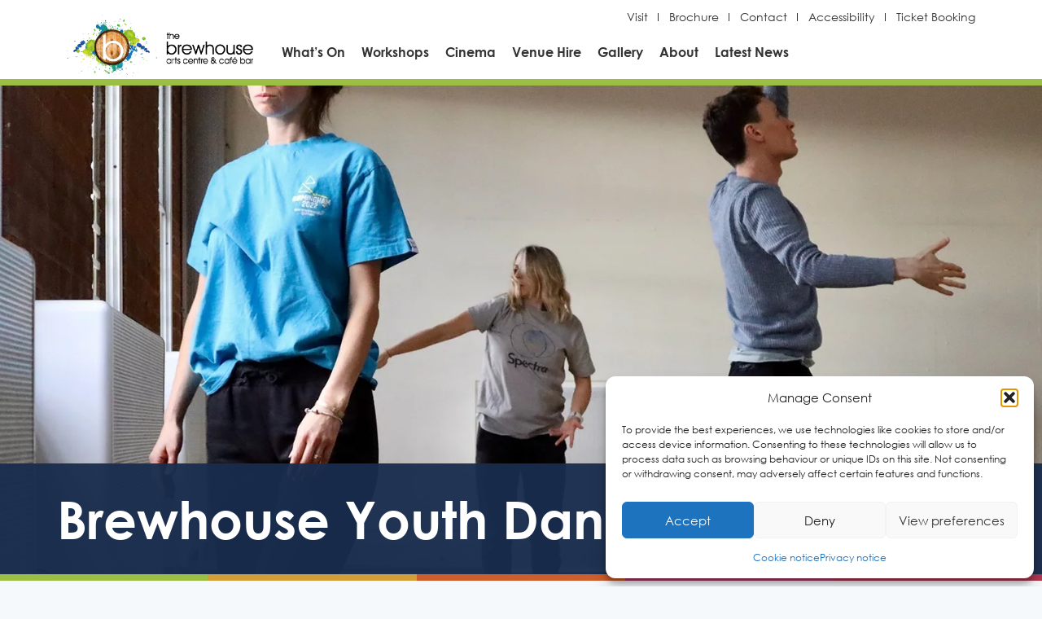

--- FILE ---
content_type: application/javascript
request_url: https://www.brewhouse.co.uk/wp-content/plugins/dynamically-display-posts/includes/frontend/assets/js/script.js?ver=1.1
body_size: 3075
content:
// recaptcha
// Vue.component( 'vue-recaptcha', VueRecaptcha )

// load more button
Vue.component( 'mx_ddp_load_more_button', {

	props: {
		ddpcount: {
			type: Number,
			required: true
		},
		ddpperpage: {
			type: Number,
			required: true
		},
		ddpcurrentpage: {
			type: Number,
			required: true
		},
		pageloading: {
			type: Boolean,
			required: true
		},
		load_img: {
			type: String,
			required: true
		},
		load_more_progress: {
			type: Boolean,
			required: true
		}
	},

	template: ` 
		<div v-if="!pageloading && ( ddpcurrentpage * ddpperpage ) < ddpcount">
			<p class="mx-cmt-wrap-link">
				<button
					v-if="!load_more_progress"
					type="button"
					class="btn cmt-button cmt-green cmt-shadow"
					@click.prevent="loadMore" 
				>Load More</button>
			</p>
			<div v-if="load_more_progress" class="mx-loading-ddp">
				<img :src="load_img" alt="" class="" />						
			</div>
		</div>
	`,
	data() {
		return {



		}
	},
	methods: {
		loadMore() {

			this.$emit( 'load_more', true )

		}
	}

} )

// search
Vue.component( 'mx_ddp_search', {

	props: {
		pageloading: {
			type: Boolean,
			required: true
		}
	},
	template: `
		<div class="mx-ddp-search">

			<form
				v-if="!pageloading"
				class="mx-input-group"
			>
	            <div class="mx-input-group-prepend">
	              <button
	              	class="input-group-text bg-white border-0"
	              	type='submit'
	              	@click.prevent="mxSearch"
	              	>
	                <i class='fa fa-search'></i>
	              </button>
	            </div>
	            <input
	            	type="text"
	            	class="form-control border-0"
	            	placeholder="Search title, or keywords…"
	              	v-model="search"
					@input="mxSearch"
	            >
	         </form>

		</div>
	`,
	data() {
		return {
			search: null,
			timeout: null
		}
	},
	methods: {
		mxSearch() {

			var _this = this

			clearTimeout( _this.timeout )

			let search_query = this.search

			if( search_query ) {

				if( search_query.length >= 3 ) {

					_this.timeout = setTimeout( function() {

						_this.$emit( 'mx-search-request', search_query )

					}, 1000 )

				}

			}

			if( !search_query ) {

				if( search_query !== null ) {

					_this.timeout = setTimeout( function() {

						_this.$emit( 'mx-search-request', search_query )

					}, 1000 )

				}

			}
			
		}
	}
} )

// item
Vue.component( 'mx_ddp_item', {

	props: {
		ddpitemdata: {
			type: Object,
			required: true
		},
		post_type: {
			type: String,
			required: true
		},
		default_photo: {
			type: String,
			required: true
		}
	},

	template: `
	<div :class="get_classes_wrap">

		<div class="mx-default">
			<div class="mx-ddp-image-wrap">
	        	<img :src="the_thumbnail" alt="...">
	        </div>

	        <div class="mx-ddp-content">
		        <a :href="the_permalink" class="mx-ddp-title">{{ the_title }}</a>
		        <div v-html="post_excerpt"></div>
	        </div>
	    </div>

    </div>
	`,
	data() {
		return {			

		}
	},
	computed: {

		get_classes_wrap() {

			let classes = 'mx-container'

			return classes

		},
		the_id() {
			return this.ddpitemdata.ID
		},
		the_title() {
			return this.ddpitemdata.post_title
		},
		the_permalink() {

			return this.ddpitemdata.the_permalink

		},
		the_thumbnail() {

			let thumbnail = this.default_photo

			if( this.ddpitemdata.the_thumbnail ) {

				thumbnail = this.ddpitemdata.the_thumbnail

			}

			return thumbnail

		},
		post_excerpt() {

			return this.ddpitemdata.post_excerpt

		},
		the_content() {

			// line break
			var content = this.ddpitemdata.post_content

			content = content.replace(/\r?\n/g, '<br>')

			return content
		},
		the_answer() {

			var answer = this.ddpitemdata.answer

			answer = answer.replace(/\r?\n/g, '<br>')
			
			return answer
		},
		the_user_name() {
			return this.ddpitemdata.user_name
		},
		the_date() {
			let date = new Date( this.ddpitemdata.post_date )

			let day = date.getDate()

			let month = date.getMonth() + 1

			let year = date.getFullYear()

			return day + '/' + month + '/' + year
		}

	}
	
} )

// list of items
Vue.component( 'mx_ddp_list_items', {

	props: {
		getddpitems: {
			type: Array,
			required: true
		},
		parsejsonerror: {
			type: Boolean,
			required: true
		},
		pageloading: {
			type: Boolean,
			required: true
		},
		load_img: {
			type: String,
			required: true
		},
		no_items: {
			type: String,
			required: true
		},
		post_type: {
			type: String,
			required: true
		},
		default_photo: {
			type: String,
			required: true
		}
	},
	template: `
		<div>

			<div v-if="parsejsonerror">
				${mx_ddpdata_obj_front.texts.error_getting}
			</div>
			<div v-else>

				<div v-if="!getddpitems.length">				

					<div v-if="pageloading" class="mx-loading-ddp">
						<img :src="load_img" alt="" class="" />
					</div>
					<div v-else class="mx-no-items-found">
						{{ no_items }}
					</div>

				</div>
				<div 
					:class="get_classes_wrap"
					v-else
				>

					<mx_ddp_item
						v-for="item in get_items"
						:key="item.ID"				
						:ddpitemdata="item"
						:post_type="post_type"
						:default_photo="default_photo"
					></mx_ddp_item>

				</div>

			</div>				
			
		</div>
	`,
	data() {
		return {
		}
	},
	computed: {

		get_classes_wrap() {

			let classes = 'mx-news-list'

			return classes

		},
		get_items() {
			return this.getddpitems
		}

	}

} )

// ddp pagination
Vue.component( 'mx_ddp_pagination',	{

	props: {
		ddpcount: {
			type: Number,
			required: true
		},
		ddpperpage: {
			type: Number,
			required: true
		},
		ddpcurrentpage: {
			type: Number,
			required: true
		},
		pageloading: {
			type: Boolean,
			required: true
		}
	},

	template: `
		<div v-if="!pageloading && ( ddpcount - ddpperpage ) > 0">

			<ul class="mx-ddp-pagination">		

				<li
					v-for="page in coutPages"
					:key="page"
					:class="[page === ddpcurrentpage ? 'mx-current-page' : '']"
				><a 
					:href="'#page-' + page"
					@click.prevent="getPage(page)"
					>{{ page }}</a></li>

			</ul>

		</div>
	`,
	methods: {
		getPage( page ) {

			this.$emit( 'get-ddp-page', page )

			let el = document.getElementById( 'mx_ddp_container' )

			const y = el.getBoundingClientRect().top + window.scrollY;

			window.scroll( {
				top: y,
				behavior: 'smooth'
			} );

		}
	},
	computed: {
		coutPages() {

			let difference = this.ddpcount / this.ddpperpage

			if( Number.isInteger( difference ) ) {
				return difference
			}

			return parseInt( difference ) + 1
		}
	}
} )

if( document.getElementById( 'mx_ddp_container' ) ) {

	var app = new Vue( {
		el: '#mx_ddp_container',
		data: {
			noItemsMessages: {
				noItemsInDB: mx_ddpdata_obj_front.texts.no_questions,
				noSearchItems: mx_ddpdata_obj_front.texts.nothing_found
			},
			noItemsDisplay: '',
			ddpCurrentPage: 1,
			ddpPerPage: 3,
			ddpCount: 0,
			ddpItems: [],
			parseJSONerror: false,
			pageLoading: true,
			loadImg: mx_ddpdata_obj_front.loading_img,
			query: '',
			tax_query: [],
			load_more_progress: false,
			post_type: 'post',
			ddpPaginagion: 'numbers',
			default_photo: mx_ddpdata_obj_front.no_phot,
			search_bar: 'on'
		},
		methods: {
			loadMoreItems() {

				this.load_more_progress = true

				let query = this.query

				let _this = this

				let data = {

					action: 'mx_ddp_load_more_items',
					nonce: mx_ddpdata_obj_front.nonce,
					current_page: _this.ddpCurrentPage + 1,
					ddp_per_page: _this.ddpPerPage,
					query: query,
					tax_query: _this.tax_query,
					post_type: _this.post_type
				};			

				jQuery.post( mx_ddpdata_obj_front.ajax_url, data, function( response ) {

					if( _this.isJSON( response ) ) {

						_this.get_count_ddp_items( query )

						let new_items = JSON.parse( response )

						_this.ddpItems = _this.ddpItems.concat( new_items );

						_this.ddpCurrentPage += 1

						_this.pageLoading = false

						_this.load_more_progress = false				

					} else {

						this.parseJSONerror = true

					}					

				} );				

			},
			searchQuestion( query ) {

				this.noItemsDisplay = this.noItemsMessages.noSearchItems

				// clear data ...
					this.ddpItems = []

					this.pageLoading = true

					let page = 1

					this.ddpCurrentPage = page

					this.ddpCurrentPage = page

					// history.pushState( { ddpPage: page },"",'#page-' + page )
				// ... clear data

				// set query
				let _query = ''

				if( query !== null ) {

					_query = query

				}

				this.query = _query

				var _this = this

				var data = {

					action: 'mx_search_ddp_items',
					nonce: mx_ddpdata_obj_front.nonce,
					current_page: _this.ddpCurrentPage,
					ddp_per_page: _this.ddpPerPage,
					query: query,
					tax_query: _this.tax_query,
					post_type: _this.post_type
				};			

				jQuery.post( mx_ddpdata_obj_front.ajax_url, data, function( response ) {

					if( _this.isJSON( response ) ) {

						_this.get_count_ddp_items( query )

						_this.ddpItems = JSON.parse( response );

						_this.pageLoading = false						

					} else {

						this.parseJSONerror = true

					}

				} );

			},
			changeddpPage( page ) {

				this.ddpCurrentPage = page

				// history.pushState( { ddpPage: page },"",'#page-' + page )

				this.get_ddp_items()
			},
			get_current_page() {

				let curretn_page = window.location.href

				if( curretn_page.indexOf( '#page-' ) >= 0 ) {

					let matches = curretn_page.match( /#page-(\d+)/ )

					let get_page = parseInt( matches[1] );

					if( Number.isInteger( get_page ) ) {

						this.ddpCurrentPage = get_page

					}		

				} else {

					// history.pushState( { ddpPage:'1' },"",'#page-1' )

				}				

			},
			get_count_ddp_items( query ) {

				let _query = ''

				if( query !== null ) _query = query

				var _this = this

				var data = {

					action: 'mx_get_count_ddp_items',
					nonce: mx_ddpdata_obj_front.nonce,
					query: _query,
					tax_query: _this.tax_query,
					post_type: _this.post_type
				};				

				jQuery.post( mx_ddpdata_obj_front.ajax_url, data, function( response ) {

					let count = parseInt( response )

					if( Number.isInteger( count ) )	{

						_this.ddpCount = count

					}

				} );

			},
			get_ddp_items() {

				this.noItemsDisplay = this.noItemsMessages.noItemsInDB

				var _this = this

				var data = {

					action: 'mx_get_ddp_items',
					nonce: mx_ddpdata_obj_front.nonce,
					current_page: _this.ddpCurrentPage,
					ddp_per_page: _this.ddpPerPage,
					query: _this.query,
					tax_query: _this.tax_query,
					post_type: _this.post_type
				};			

				jQuery.post( mx_ddpdata_obj_front.ajax_url, data, function( response ) {

					if( _this.isJSON( response ) ) {

						var result = JSON.parse( response );

						_this.ddpItems = result;

						_this.pageLoading = false

					} else {

						this.parseJSONerror = true

					}

				} );

			},
			isJSON( str ) {
				try {
			        JSON.parse(str);
			    } catch (e) {
			        return false;
			    }
			    return true;
			},
			prepareTaxQuery() {

				if( mx_ddp_tax_query !== 'undefined' ) {

					this.tax_query = mx_ddp_tax_query

				} else {

					this.tax_query = []

				}
				
			},
			preparePostType() {

				if( mx_ddp_post_type !== 'undefined' ) {

					this.post_type = mx_ddp_post_type

				} else {

					this.post_type = 'post'

				}

			},
			preparePostsPerPage() {

				if( mx_ddp_posts_per_page !== 'undefined' ) {

					this.ddpPerPage = mx_ddp_posts_per_page

				} else {

					this.ddpPerPage = 10

				}

			},
			preparePagination() {

				if( mx_ddp_pagination !== 'undefined' ) {

					this.ddpPaginagion = mx_ddp_pagination

				} else {

					this.ddpPaginagion = 'numbers'

				}

			},
			prepareDefaultImage() {

				if( mx_ddp_default_image_url !== 'undefined' ) {

					if( mx_ddp_default_image_url !== 'none' ) {

						this.default_photo = mx_ddp_default_image_url

					}					

				} else {

					this.default_photo = mx_ddpdata_obj_front.no_phot

				}

			},
			prepareSearchBar() {

				if( mx_ddp_search_bar !== 'undefined' ) {

					if( mx_ddp_search_bar === 'off' ) {

						this.search_bar = mx_ddp_search_bar

					}					

				} else {

					this.search_bar = 'on'

				}

			}		
			
		},
		beforeMount() {

			// prepate tax query
			this.prepareTaxQuery()

			// prepare post type
			this.preparePostType()

			// prepare posts per page
			this.preparePostsPerPage()

			// prepare pagination
			this.preparePagination()

			// prepare default image
			this.prepareDefaultImage()

			// prepare search bar
			this.prepareSearchBar()

			// get current page
			this.get_current_page()

			// get count of ddp items
			this.get_count_ddp_items( null )

			// get ddp items
			this.get_ddp_items()

		}
	} )

}
